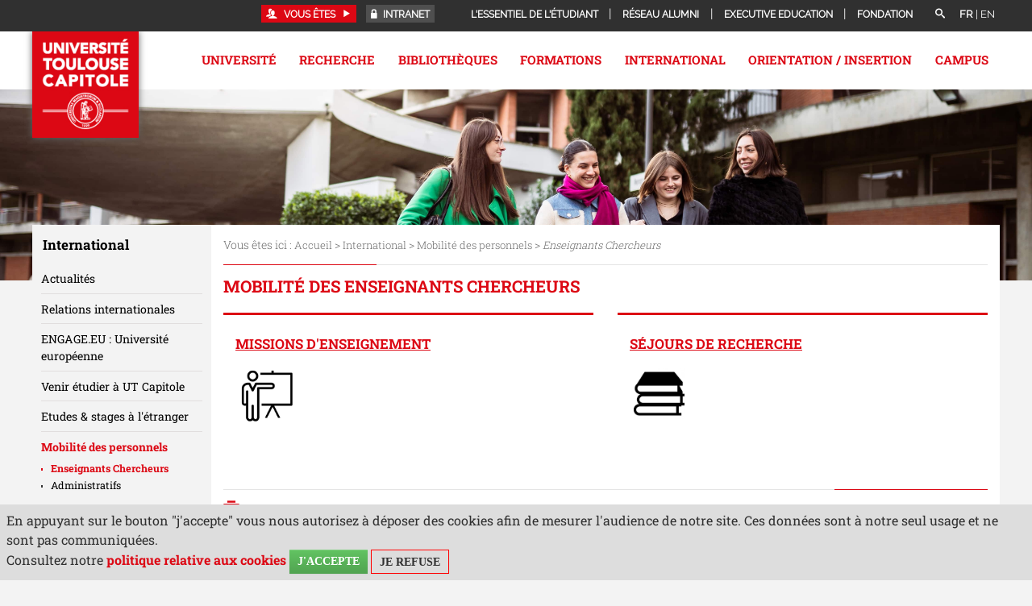

--- FILE ---
content_type: text/html;charset=UTF-8
request_url: https://www.ut-capitole.fr/accueil/international/mobilite-des-personnels/enseignants-chercheurs
body_size: 74922
content:













































































 <!DOCTYPE html>
<!--[if lte IE 7]> <html class="ie7 oldie no-js" xmlns="http://www.w3.org/1999/xhtml" lang="fr" xml:lang="fr"> <![endif]-->
<!--[if IE 8]> <html class="ie8 oldie no-js" xmlns="http://www.w3.org/1999/xhtml" lang="fr" xml:lang="fr"> <![endif]-->
<!--[if gt IE 8]><!--> <html class="no-js" xmlns="http://www.w3.org/1999/xhtml" lang="fr" xml:lang="fr"> <!--<![endif]-->

<head>




















<!-- ========== META BASIQUES ========== -->
<meta http-equiv="content-type" content="text/html; charset=utf-8" />
<meta name="viewport" content="width=device-width, initial-scale=1.0" />
<title>Mobilité des Enseignants chercheurs - Université Toulouse Capitole</title>
<meta name="description" content="Mobilité des Enseignants chercheurs - Université Toulouse Capitole" />


<!-- ========== CANONICAL & HREFLANG ========== -->




	
		<link rel="canonical" href="https://www.ut-capitole.fr/accueil/international/mobilite-des-personnels/enseignants-chercheurs" />
	
	




<!-- ========== FAVICONS ========== -->
<link rel="icon" type="image/png" href="https://www.ut-capitole.fr/jsp_utc2017/images/favicon.png" />
<link rel="shortcut icon" type="image/x-icon" href="https://www.ut-capitole.fr/jsp_utc2017/images/favicon.ico" />

<!-- ========== OPEN GRAPH (Facebook, LinkedIn) ========== -->
<meta property="og:title" content="Mobilité des Enseignants chercheurs" />
<meta property="og:description" content="Mobilité des Enseignants chercheurs - Université Toulouse Capitole" />
<meta property="og:site_name" content="Université Toulouse Capitole" />
<meta property="og:type" content="article" />
<meta property="og:url" content="https://www.ut-capitole.fr/accueil/international/mobilite-des-personnels/enseignants-chercheurs" />
<meta property="og:image" content="https://www.ut-capitole.fr/images/logo.png" />
<meta property="og:locale" content="fr_FR" />


<!-- ========== TWITTER CARD ========== -->
<meta name="twitter:card" content="summary_large_image" />
<meta name="twitter:title" content="Mobilité des Enseignants chercheurs" />
<meta name="twitter:description" content="Mobilité des Enseignants chercheurs - Université Toulouse Capitole" />
<meta name="twitter:image" content="https://www.ut-capitole.fr/images/logo.png" />

<!-- ========== SCHEMA.ORG (JSON-LD) ========== -->

<script type="application/ld+json">
{
  "@context": "https://schema.org",
  "@type": "Article",
  "headline": "Mobilité des Enseignants chercheurs",
  "description": "Mobilité des Enseignants chercheurs - Université Toulouse Capitole",
  "image": "https://www.ut-capitole.fr/images/logo.png",
  "datePublished": "2019-10-01 09:19:52.0",
  "dateModified": "2019-10-01 09:32:41.0",
  "author": {
    "@type": "Organization",
    "name": "Université Toulouse Capitole"
  },
  "publisher": {
    "@type": "Organization",
    "name": "Université Toulouse Capitole",
    "logo": {
      "@type": "ImageObject",
      "url": "https://www.ut-capitole.fr/images/logo.png"
    }
  }
}
</script>


<!-- ========== DUBLIN CORE ========== -->
<link rel="schema.DC" href="http://purl.org/dc/elements/1.1/" />
<meta name="DC.Title" content="Mobilité des Enseignants chercheurs - Université Toulouse Capitole" />
<meta name="DC.Creator" content="Université Toulouse Capitole" />
<meta name="DC.Description" lang="fr-FR" content="Mobilité des Enseignants chercheurs - Université Toulouse Capitole" />
<meta name="DC.Publisher" content="Université Toulouse Capitole" />
<meta name="DC.Date.created" scheme="W3CDTF" content="20191001 09:19:52.0" />
<meta name="DC.Date.modified" scheme="W3CDTF" content="20191001 09:32:41.0" />
<meta name="DC.Language" scheme="RFC3066" content="fr-FR" />
<meta name="DC.Rights" content="Copyright &copy; Université Toulouse Capitole" />


<!-- ========== META COMPLEMENTAIRES ========== -->
<meta name="author" lang="fr_FR" content="Université Toulouse Capitole" />
<meta name="Date-Creation-yyyymmdd" content="20191001 09:19:52.0" />
<meta name="Date-Revision-yyyymmdd" content="20191001 09:32:41.0" />
<meta name="copyright" content="Copyright &copy; Université Toulouse Capitole" />
<meta name="reply-to" content="suiviweb@ut-capitole.fr" />
<meta name="category" content="Internet" />
<meta name="robots" content="index, follow" />
<meta name="distribution" content="global" />
<meta name="identifier-url" content="https://www.ut-capitole.fr/" />
<meta name="resource-type" content="document" />
<meta name="application-name" content="Université Toulouse Capitole" />
<meta name="apple-mobile-web-app-title" content="Université Toulouse Capitole" />
<meta http-equiv="pragma" content="no-cache" />
<meta name="expires" content="-1" />
<meta name="Generator" content="K-Sup (6.07.77)" />
<meta name="Formatter" content="K-Sup (6.07.77)" />

<!-- ========== META ADDITIONNELS DYNAMIQUES ========== -->

<meta name="google-site-verification" content="iHBs2ZaFcDn2Gw6z1bkIYZisbTeF0W8r9-WquV3GQgI" />



<link rel="stylesheet" type="text/css" media="all" href="https://www.ut-capitole.fr/jsp_utc2017/styles/fonts/icones/IcoMoon.css" />
<link rel="stylesheet" type="text/css" media="all" href="https://www.ut-capitole.fr/jsp_utc2017/styles/fonts/icones/IcoMoonUT1.css" />

<link rel="stylesheet" type="text/css" media="all" href="https://www.ut-capitole.fr/jsp_utc2017/styles/fonts.css" />

<link rel="stylesheet" type="text/css" media="all" href="https://www.ut-capitole.fr/jsp_utc2017/styles/extension-galerie.css" />

<!--[if lte IE 7]><!-->
	<link rel="stylesheet" href="https://www.ut-capitole.fr/jsp_utc2017/styles/fonts/icones/ie7/ie7.css">
	<script src="https://www.ut-capitole.fr/jsp_utc2017/styles/fonts/icones/ie7/ie7.js"></script>
<!--<![endif]-->

<!--[if lte IE 8]>
	<link rel="stylesheet" type="text/css" media="all" href="https://www.ut-capitole.fr/jsp_utc2017/styles/all-old-ie.css" />
	<script>'header|footer|main|article|section|audio|video|source'.replace(/\w+/g,function(t){document.createElement(t)})</script>
	<script type="text/javascript" src="https://www.ut-capitole.fr/adminsite/scripts/libs/ie8-shims.js"></script>
<![endif]-->

<!--[if gt IE 8]><!-->
	<link rel="stylesheet" type="text/css" media="all" href="https://www.ut-capitole.fr/jsp_utc2017/styles/screen.css" />
<!--<![endif]-->

<link rel="stylesheet" type="text/css" media="all" href="https://www.ut-capitole.fr/wro/styles/ef86c60dc09c178023f089c0ada1f6fb16706dc7.css"/>

<script type="text/javascript">
	var html = document.getElementsByTagName('html')[0];
	html.className = html.className.replace('no-js', 'js');
	// document.getElementsByTagName("html")[0].className = document.getElementsByTagName("html")[0].className.replace("no-js", "js");	
</script>

<link rel="stylesheet" type="text/css" media="all" href="https://www.ut-capitole.fr/wro/jQueryCSS/9fd492f30acf3639ff98aaba5f3a683fe3057509.css"/>

<style>
.perso1655815158928 #navigation, .perso1655815158928 .premier-pied-page, .perso1655815158928 .cartouche{
	display:none !important;
	
}

.perso1655815158928 .menu{
	display:none !important;
}


.perso1655815158928 #avec_nav_sans_encadres {
  margin-left: 0;
  width: 100%;
}

.perso1655815158928 .header_nav #menu{
	top: 0;
	height: 0;
}

.perso1655815158928 #contenu{
	padding-top:0;
}


</style>

<meta name="viewport" content="width=device-width, initial-scale=1.0" />

<script type="text/javascript" src="https://www.ut-capitole.fr/wro/scripts/da8707c64acb8c087415720693b12ea69b6a2d2a.js"></script>

<script type="text/javascript" src="https://www.ut-capitole.fr/adminsite/scripts/libs/jquery-1.11.0.js"></script>

<script type="text/javascript" src="https://www.ut-capitole.fr/adminsite/fcktoolbox/fckeditor/fckeditor.js"></script>





<style type="text/css" media="screen">

/*  remplacer par variable bandeau (de site) usine à sites */
#bandeau {
    
        background-image : url(https://www.ut-capitole.fr/medias/photo/timo-claeys-ut-capitole-hiver-25_1761664064933-jpg);
    
}


    @media screen and (min-width: 50em) {.ligne_1 > .colonne_1 {
                width : 50%;
            }.ligne_1 > .colonne_2 {
                width : 50%;
            }
    }.ie7 .ligne_1 > .colonne_1,
        .ie8 .ligne_1 > .colonne_1 {
            width : 50%;
        }.ie7 .ligne_1 > .colonne_2,
        .ie8 .ligne_1 > .colonne_2 {
            width : 50%;
        }

</style>
   <link rel="start" title="Accueil" href="https://www.ut-capitole.fr/" />

    
    <link rel="alternate" type="application/rss+xml" title="Fil RSS des dix dernières actualités" href="https://www.ut-capitole.fr/adminsite/webservices/export_rss.jsp?NOMBRE=10&amp;CODE_RUBRIQUE=1315555643369&amp;LANGUE=0" />
	
	<link rel="stylesheet" type="text/css" media="all" href="https://www.ut-capitole.fr/jsp_utc2017/styles/font-raleway.css" />
	<link rel="stylesheet" type="text/css" media="all" href="https://www.ut-capitole.fr/jsp_utc2017/styles/font-roboto-slab.css" />
	
	<link rel="stylesheet" type="text/css" media="all" href="https://www.ut-capitole.fr/jsp_utc2017/styles/lightbox.min.css" />
	<link rel="stylesheet" type="text/css" media="all" href="https://www.ut-capitole.fr/jsp_utc2017/styles/flexslider.css" />

	<link rel="stylesheet" type="text/css" media="screen" href="https://www.ut-capitole.fr/jsp_utc2017/../specific/lib/accordions/accordions.css"/>

	<link rel="stylesheet" type="text/css" media="all" href="https://www.ut-capitole.fr/jsp_utc2017/styles/style_utc2017.css" />
	

	<link rel="stylesheet" type="text/css" media="all" href="https://www.ut-capitole.fr/jsp_utc2017/styles/meanmenu.css" />
	 
	<link rel="stylesheet" type="text/css" media="all" href="https://www.ut-capitole.fr/jsp_utc2017/styles/owl.carousel.css" />
	
	
	<link rel="stylesheet" type="text/css" media="all" href="https://www.ut-capitole.fr/jsp_utc2017/styles/style_utc2017-requetes.css" />
	<link rel="stylesheet" type="text/css" media="all" href="https://www.ut-capitole.fr/jsp_utc2017/styles/style_utc2017-menu-responsive.css" />
	
	<link rel="stylesheet" type="text/css" media="all" href="https://www.ut-capitole.fr/jsp_utc2017/styles/animate.css" />

	<link rel="stylesheet" type="text/css" media="print" href="https://www.ut-capitole.fr/jsp_utc2017/styles/impression.css" />




</head>



<body id="body" class="fiche pagelibre notaccueil rubrique perso1530104157220">

<header class="header_nav">

	<div class="cartouche">
		<div>
			








<span class=""></span>

			






			
			






<div id="versions" class="plier-deplier">
		<span class="versions__item versions_fr versions_actif"  lang="fr">fr</span>
		<span class="versions__item versions_en"  lang="en">| <a href="https://www.ut-capitole.fr/home" hreflang="en">
                        en
                      </a></span>
	</div><!-- #versions -->
	
			
			








<div id="recherche-simple" role="search" class="plier-deplier">
    <button class="plier-deplier__bouton" aria-expanded="false">
        <span aria-hidden="true" class="icon icon-search"></span>
        <span class="plier-deplier__bouton__libelle"></span>
    </button>
    <div class="plier-deplier__contenu plier-deplier__contenu--clos" itemscope itemtype="http://schema.org/WebSite">
        <meta itemprop="url" content="https://www.ut-capitole.fr/"/>
        











<form action="/search" method="get" itemprop="potentialAction" itemscope itemtype="http://schema.org/SearchAction" class="search-form search-form--default">
    <meta itemprop="target" content="/search?beanKey=&l=0&q={q}"/>
    <input type="hidden" name="beanKey" value="" />
    
        <input type="hidden" name="site" value="1315555643369" />
    
    <input type="hidden" name="l" value="0"/>
    <input type="hidden" name="RH" value="1530104157220"/>
    
    <input itemprop="query-input" name="q" type="text" id="default-MOTS_CLEFS" value="" placeholder="Mot-clé" aria-label="Recherche par mots-clés"/>
    <input type="submit" value="Rechercher" aria-label="Rechercher" />
</form>
    </div><!-- .plier-deplier__contenu -->
</div><!-- #recherche-simple .plier-deplier -->

			
			








<div id="menu-cartouche" class="plier-deplier">
	<button aria-label="acces direct" id="menu-cartouche-bouton" class="plier-deplier__bouton" aria-expanded="false">
		<span class="icon icon-plus"></span>
		<span class="icon-libelle">Menu</span>
	</button>
	<ul class="liste-menu">
		
		<li>
			<a href="https://www.ut-capitole.fr/accueil/lessentiel-de-letudiant" class="type_rubrique_0004">L'essentiel de l'étudiant</a>
		</li>
		
		<li>
			<a href="https://www.ut-capitole.fr/accueil/reseau-alumni" class="type_rubrique_0004">Réseau Alumni</a>
		</li>
		
		<li>
			<a href="https://www.ut-capitole.fr/accueil/executive-education" class="type_rubrique_0004">Executive Education</a>
		</li>
		
		<li>
			<a href="https://www.ut-capitole.fr/accueil/fondation" class="type_rubrique_0004">Fondation</a>
		</li>
		
	</ul>
</div><!-- #menu-cartouche -->

			
			





	<div id="acces-directs" class="plier-deplier">

			
				<button aria-label="acces direct" class="plier-deplier__bouton" aria-expanded="false">
					<span class="icon icon-lock"></span>
				<a href="https://www.ut-capitole.fr/accueil/haut-de-page-liens-services/intranet" class="type_rubrique_0004">Intranet</a>
				</button>
			

	</div><!-- #acces-directs .plier-deplier -->
	
			
			







	<div id="acces-directs-profil" class="plier-deplier">
		
		<button aria-label="acces profil" class="plier-deplier__bouton" aria-expanded="false" tabindex="88">
			<span class="icon icon-users"></span>
			<span class="icon_libelle">Vous êtes</span>
			<span class="icon icon-play3"></span>
		</button>
		
		<div class="plier-deplier__contenu plier-deplier__contenu--clos">
			<ul>
			
				<li>
				<a href="https://www.ut-capitole.fr/accueil/diplome" class="type_rubrique_0001">Diplômé</a>
				</li>
			
				<li>
				<a href="https://www.ut-capitole.fr/accueil/futur-etudiant" class="type_rubrique_0001">Futur étudiant</a>
				</li>
			
				<li>
				<a href="https://www.ut-capitole.fr/accueil/doctorants" class="type_rubrique_0001">Doctorants</a>
				</li>
			
				<li>
				<a href="https://www.ut-capitole.fr/accueil/futur-enseignant-chercheur" class="type_rubrique_0001">Futur Enseignant-Chercheur</a>
				</li>
			
				<li>
				<a href="https://www.ut-capitole.fr/accueil/entreprise-partenaire" class="type_rubrique_0001">Entreprise, Partenaire</a>
				</li>
			
				<li>
				<a href="https://www.ut-capitole.fr/accueil/journaliste" class="type_rubrique_0001">Journaliste</a>
				</li>
			
			</ul>
		</div><!-- .plier-deplier__contenu -->
	</div><!-- #acces-directs .plier-deplier -->
	
						
			
		</div><!-- / -->
	</div><!-- .cartouche -->
	<div id="menu">
				<div>
			<a href="https://www.ut-capitole.fr/" class="banniere__logo" title="Retour à la page d'accueil">
					<img id="logo-site" class="lazyload" data-src="/jsp_utc2017/styles/img/logo-fr.jpg" alt="logo" title="Retour à la page d'accueil" />
				</a>
					
			
			<div class="menu" aria-expanded="false" >
				<nav role='navigation'>
				


<ul id="menu_principal"><!----><li class="submenu"><a href="https://www.ut-capitole.fr/accueil/universite" class="type_rubrique_0001" aria-expanded="false">Université</a><ul class="shadow-bottom DeuxNiv"><!----><li><a href="https://www.ut-capitole.fr/accueil/universite/presentation" class="type_rubrique_0001">Présentation</a><ul class="TroisNiv"><li><a href="https://www.ut-capitole.fr/accueil/universite/presentation/chiffres-cles" class="type_rubrique_0001">Chiffres clés</a></li><li><a href="https://www.ut-capitole.fr/accueil/universite/presentation/histoire-1" class="type_rubrique_0001">Histoire</a></li><li><a href="https://www.ut-capitole.fr/accueil/universite/presentation/excellence" class="type_rubrique_0001">Excellence</a></li><li><a href="https://www.ut-capitole.fr/accueil/universite/presentation/fondations" class="type_rubrique_0001">Fondations</a></li><li><a href="https://www.ut-capitole.fr/accueil/universite/presentation/vers-la-labellisation-hrs4r" class="type_rubrique_0001">Vers la labellisation HRS4R</a></li><li><a href="https://www.ut-capitole.fr/accueil/universite/presentation/demarche-qualite" class="type_rubrique_0001">Démarche Qualité</a></li><li><a href="https://www.ut-capitole.fr/accueil/universite/presentation/developpement-durable" class="type_rubrique_0001">Développement Durable</a></li><li><a href="https://www.ut-capitole.fr/accueil/universite/presentation/rapport-social-unique" class="type_rubrique_0001">Rapport social unique</a></li></ul></li><!----><li><a href="https://www.ut-capitole.fr/accueil/universite/membres" class="type_rubrique_0001">Membres</a><ul class="TroisNiv"><li><a href="https://www.ut-capitole.fr/accueil/universite/membres/composantes" class="type_rubrique_0001">Composantes</a></li><li><a href="https://www.ut-capitole.fr/accueil/universite/membres/etablissements-composantes" class="type_rubrique_0001">Établissements-composantes</a></li></ul></li><!----><li><a href="https://www.ut-capitole.fr/accueil/universite/organisation" class="type_rubrique_0001">Gouvernance</a><ul class="TroisNiv"><li><a href="https://www.ut-capitole.fr/accueil/universite/organisation/presidence" class="type_rubrique_0001">Présidence</a></li><li><a href="https://www.ut-capitole.fr/accueil/universite/organisation/conseils" class="type_rubrique_0001">Instances de l'université</a></li><li><a href="https://www.ut-capitole.fr/accueil/universite/organisation/personnes-ressources" class="type_rubrique_0001">Personnes Ressources</a></li></ul></li><!----><li><a href="https://www.ut-capitole.fr/accueil/universite/structures" class="type_rubrique_0001">Structures</a></li><!----><li><a href="https://www.ut-capitole.fr/accueil/universite/engagements" class="type_rubrique_0001">Engagements</a></li><!----><li><a href="https://www.ut-capitole.fr/accueil/universite/ut-capitole-recrute" class="type_rubrique_0001">Travailler ensemble</a></li><!----><li><a href="https://www.ut-capitole.fr/accueil/universite/marches-publics" class="type_rubrique_0001">Marchés publics</a></li><!----><li><a href="https://www.ut-capitole.fr/accueil/universite/partenariats" class="type_rubrique_0001">Partenariats</a><ul class="TroisNiv"><li><a href="https://www.ut-capitole.fr/accueil/universite/partenariats/deposer-des-offres" class="type_rubrique_0001">Déposer des offres</a></li><li><a href="https://www.ut-capitole.fr/accueil/universite/partenariats/verser-la-taxe-dapprentissage" class="type_rubrique_0001">Verser la taxe d’apprentissage</a></li><li><a href="https://www.ut-capitole.fr/accueil/universite/partenariats/authentifier-un-diplome" class="type_rubrique_0001">Authentifier un diplôme</a></li></ul></li><!----><li><a href="https://www.ut-capitole.fr/accueil/universite/espace-media" class="type_rubrique_0001">Espace Média</a><ul class="TroisNiv"><li><a href="https://www.ut-capitole.fr/accueil/universite/espace-media/actualites" class="type_rubrique_0001">Actualités</a></li><li><a href="https://www.ut-capitole.fr/accueil/universite/espace-media/relations-presse" class="type_rubrique_0001">Relations presse</a></li><li><a href="https://www.ut-capitole.fr/accueil/universite/espace-media/logos" class="type_rubrique_0001">Logo d'UT Capitole</a></li><li><a href="https://www.ut-capitole.fr/accueil/universite/espace-media/les-reseaux-sociaux" class="type_rubrique_0001">Les réseaux sociaux</a></li></ul></li><!----></ul></li><!----><li class="submenu"><a href="https://www.ut-capitole.fr/accueil/recherche" class="type_rubrique_0001" aria-expanded="false">Recherche</a><ul class="shadow-bottom DeuxNiv"><!----><li><a href="https://www.ut-capitole.fr/accueil/recherche/tout-lagenda" class="type_rubrique_0001">Tout l'agenda</a></li><!----><li><a href="https://www.ut-capitole.fr/accueil/recherche/portraits" class="type_rubrique_0001">Portraits</a></li><!----><li><a href="https://www.ut-capitole.fr/accueil/recherche/equipes-et-structures" class="type_rubrique_0001">Équipes et Structures</a><ul class="TroisNiv"><li><a href="https://www.ut-capitole.fr/accueil/recherche/equipes-et-structures/colloques-conferences-seminaires" class="type_rubrique_0001">Colloques, Conférences, Séminaires</a></li></ul></li><!----><li><a href="https://www.ut-capitole.fr/accueil/recherche/ecoles-doctorales" class="type_rubrique_0001">Écoles Doctorales</a><ul class="TroisNiv"><li><a href="https://www.ut-capitole.fr/accueil/recherche/ecoles-doctorales/faire-une-these-a-ut-capitole" class="type_rubrique_0001">Faire une thèse à UT Capitole</a></li><li><a href="https://www.ut-capitole.fr/accueil/recherche/ecoles-doctorales/la-cotutelle-de-these" class="type_rubrique_0001">La cotutelle de thèse</a></li><li><a href="https://www.ut-capitole.fr/accueil/recherche/ecoles-doctorales/label-doctorat-europeen" class="type_rubrique_0001">Label doctorat européen</a></li><li><a href="https://www.ut-capitole.fr/accueil/recherche/ecoles-doctorales/habilitation-a-diriger-des-recherches" class="type_rubrique_0001">Habilitation à diriger des Recherches</a></li></ul></li><!----><li><a href="https://www.ut-capitole.fr/accueil/recherche/publications-de-luniversite" class="type_rubrique_0001">Publications de l’Université</a><ul class="TroisNiv"><li><a href="https://www.ut-capitole.fr/accueil/recherche/publications-de-luniversite/toulouse-capitole-publications" class="type_rubrique_0001">Toulouse Capitole Publications</a></li><li><a href="https://www.ut-capitole.fr/accueil/recherche/publications-de-luniversite/orjuris" class="type_rubrique_0001">Orjuris</a></li><li><a href="https://www.ut-capitole.fr/accueil/recherche/publications-de-luniversite/presses-de-luniversite" class="type_rubrique_0001">Presses de l'Université</a></li></ul></li><!----><li><a href="https://www.ut-capitole.fr/accueil/recherche/prix-et-distinctions" class="type_rubrique_0001">Prix et distinctions</a><ul class="TroisNiv"><li><a href="https://www.ut-capitole.fr/accueil/recherche/prix-et-distinctions/carriere" class="type_rubrique_0001">Carrière</a></li><li><a href="https://www.ut-capitole.fr/accueil/recherche/prix-et-distinctions/travaux-de-recherche" class="type_rubrique_0001">Travaux de recherche</a></li><li><a href="https://www.ut-capitole.fr/accueil/recherche/prix-et-distinctions/financements-de-la-recherche" class="type_rubrique_0001">Financements de la recherche</a></li></ul></li><!----></ul></li><!----><li class="submenu"><a href="https://www.ut-capitole.fr/accueil/bibliotheques" class="type_rubrique_0001" aria-expanded="false">Bibliothèques</a><ul class="shadow-bottom DeuxNiv"><!----><li><a href="https://www.ut-capitole.fr/accueil/bibliotheques/presentation" class="type_rubrique_0001">Présentation</a></li><!----><li><a href="https://www.ut-capitole.fr/accueil/bibliotheques/informations-pratiques" class="type_rubrique_0001">Informations pratiques</a><ul class="TroisNiv"><li><a href="https://www.ut-capitole.fr/accueil/bibliotheques/informations-pratiques/affluence-dans-les-bibliotheques" class="type_rubrique_0001">Affluence dans les bibliothèques</a></li><li><a href="https://www.ut-capitole.fr/accueil/bibliotheques/informations-pratiques/accueil-et-informations" class="type_rubrique_0001">Accueil et informations</a></li><li><a href="https://www.ut-capitole.fr/accueil/bibliotheques/informations-pratiques/acces-horaires" class="type_rubrique_0001">Accès/horaires</a></li><li><a href="https://www.ut-capitole.fr/accueil/bibliotheques/informations-pratiques/espaces" class="type_rubrique_0001">Espaces - Salles de travail</a></li><li><a href="https://www.ut-capitole.fr/accueil/bibliotheques/informations-pratiques/equipements" class="type_rubrique_0001">Équipements</a></li><li><a href="https://www.ut-capitole.fr/accueil/bibliotheques/informations-pratiques/applications-reseaux-et-connexions" class="type_rubrique_0001">Applications réseaux et connexions</a></li><li><a href="https://www.ut-capitole.fr/accueil/bibliotheques/informations-pratiques/photocopies-et-impressions" class="type_rubrique_0001">Photocopies et impressions</a></li></ul></li><!----><li><a href="https://www.ut-capitole.fr/accueil/bibliotheques/services" class="type_rubrique_0001">Services</a><ul class="TroisNiv"><li><a href="https://www.ut-capitole.fr/accueil/bibliotheques/services/sinscrire-et-emprunter" class="type_rubrique_0001">S'inscrire et emprunter</a></li><li><a href="https://www.ut-capitole.fr/accueil/bibliotheques/services/pret-entre-bibliotheques" class="type_rubrique_0001">Prêt entre bibliothèques</a></li><li><a href="https://www.ut-capitole.fr/accueil/bibliotheques/services/consulter-des-livres-anciens" class="type_rubrique_0001">Consulter des livres anciens</a></li><li><a href="https://www.ut-capitole.fr/accueil/bibliotheques/services/suggerer-un-achat" class="type_rubrique_0001">Suggérer un achat</a></li><li><a href="https://www.ut-capitole.fr/accueil/bibliotheques/services/applications-sur-tablettes" class="type_rubrique_0001">Applications sur tablettes</a></li><li><a href="https://www.ut-capitole.fr/accueil/bibliotheques/services/se-former-en-langues" class="type_rubrique_0001">Se former en langues</a></li><li><a href="https://www.ut-capitole.fr/accueil/bibliotheques/services/obtenir-un-quitus" class="type_rubrique_0001">Obtenir un quitus</a></li></ul></li><!----><li><a href="https://www.ut-capitole.fr/accueil/bibliotheques/accompagnement-et-formations" class="type_rubrique_0001">Accompagnement et formations</a><ul class="TroisNiv"><li><a href="https://www.ut-capitole.fr/accueil/bibliotheques/accompagnement-et-formations/etudiants-en-licence" class="type_rubrique_0001">Étudiants en Licence</a></li><li><a href="https://www.ut-capitole.fr/accueil/bibliotheques/accompagnement-et-formations/etudiants-en-master" class="type_rubrique_0001">Étudiants en Master</a></li><li><a href="https://www.ut-capitole.fr/accueil/bibliotheques/accompagnement-et-formations/doctorants" class="type_rubrique_0001">Doctorants</a></li><li><a href="https://www.ut-capitole.fr/accueil/bibliotheques/accompagnement-et-formations/enseignants-chercheurs" class="type_rubrique_0001">Enseignants-chercheurs</a></li><li><a href="https://www.ut-capitole.fr/accueil/bibliotheques/accompagnement-et-formations/etudiants-en-situation-de-handicap" class="type_rubrique_0001">Étudiants en situation de handicap</a></li></ul></li><!----><li><a href="https://www.ut-capitole.fr/accueil/bibliotheques/documentation" class="type_rubrique_0001">Documentation</a><ul class="TroisNiv"><li><a href="https://www.ut-capitole.fr/accueil/bibliotheques/documentation/aes" class="type_rubrique_0001">AES</a></li><li><a href="https://www.ut-capitole.fr/accueil/bibliotheques/documentation/droit" class="type_rubrique_0001">Droit</a></li><li><a href="https://www.ut-capitole.fr/accueil/bibliotheques/documentation/economie" class="type_rubrique_0001">Economie</a></li><li><a href="https://www.ut-capitole.fr/accueil/bibliotheques/documentation/gestion" class="type_rubrique_0001">Gestion</a></li><li><a href="https://www.ut-capitole.fr/accueil/bibliotheques/documentation/info-com" class="type_rubrique_0001">Info-Com</a></li><li><a href="https://www.ut-capitole.fr/accueil/bibliotheques/documentation/langues" class="type_rubrique_0001">Langues</a></li><li><a href="https://www.ut-capitole.fr/accueil/bibliotheques/documentation/maths-informatique" class="type_rubrique_0001">Maths-Informatique</a></li><li><a href="https://www.ut-capitole.fr/accueil/bibliotheques/documentation/science-politique" class="type_rubrique_0001">Science politique</a></li><li><a href="https://www.ut-capitole.fr/accueil/bibliotheques/documentation/presse" class="type_rubrique_0001">Presse</a></li><li><a href="https://www.ut-capitole.fr/accueil/bibliotheques/documentation/centre-de-documentation-europeenne" class="type_rubrique_0001">Centre de documentation européenne</a></li><li><a href="https://www.ut-capitole.fr/accueil/bibliotheques/documentation/centre-de-ressources-en-langues" class="type_rubrique_0001">Centre de ressources en langues</a></li></ul></li><!----><li><a href="https://www.ut-capitole.fr/accueil/bibliotheques/publications" class="type_rubrique_0001">Publications</a></li><!----><li><a href="https://www.ut-capitole.fr/accueil/bibliotheques/vie-culturelle" class="type_rubrique_0001">Vie culturelle</a></li><!----></ul></li><!----><li class="submenu"><a href="https://www.ut-capitole.fr/accueil/formations" class="type_rubrique_0001" aria-expanded="false">Formations</a><ul class="shadow-bottom DeuxNiv"><!----><li><a href="https://www.ut-capitole.fr/accueil/formations/nos-disciplines" class="type_rubrique_0001">Nos disciplines</a><ul class="TroisNiv"><li><a href="https://www.ut-capitole.fr/accueil/formations/nos-disciplines/droit" class="type_rubrique_0001">Droit</a></li><li><a href="https://www.ut-capitole.fr/accueil/formations/nos-disciplines/economie" class="type_rubrique_0001">Economie</a></li><li><a href="https://www.ut-capitole.fr/accueil/formations/nos-disciplines/gestion" class="type_rubrique_0001">Gestion</a></li><li><a href="https://www.ut-capitole.fr/accueil/formations/nos-disciplines/administration-economique-et-sociale" class="type_rubrique_0001">Administration Economique et Sociale</a></li><li><a href="https://www.ut-capitole.fr/accueil/formations/nos-disciplines/informatique" class="type_rubrique_0001">Informatique</a></li><li><a href="https://www.ut-capitole.fr/accueil/formations/nos-disciplines/information-et-communication" class="type_rubrique_0001">Information et Communication</a></li><li><a href="https://www.ut-capitole.fr/accueil/formations/nos-disciplines/science-politique" class="type_rubrique_0001">Science Politique</a></li><li><a href="https://www.ut-capitole.fr/accueil/formations/nos-disciplines/mathematiques-et-applications" class="type_rubrique_0001">Mathématiques et applications</a></li><li><a href="https://www.ut-capitole.fr/accueil/formations/nos-disciplines/langues" class="type_rubrique_0001">Langues</a></li></ul></li><!----><li><a href="https://www.ut-capitole.fr/accueil/formations/nos-diplomes" class="type_rubrique_0100">Nos diplômes</a><ul class="TroisNiv"><li><a href="https://www.ut-capitole.fr/accueil/formations/nos-diplomes/licences" class="type_rubrique_0001">Licences</a></li><li><a href="https://www.ut-capitole.fr/accueil/formations/nos-diplomes/licences-professionnelles" class="type_rubrique_0001">Licences professionnelles</a></li><li><a href="https://www.ut-capitole.fr/accueil/formations/nos-diplomes/masters" class="type_rubrique_0001">Masters</a></li><li><a href="https://www.ut-capitole.fr/accueil/formations/nos-diplomes/doctorats" class="type_rubrique_0001">Doctorats</a></li><li><a href="https://www.ut-capitole.fr/accueil/formations/nos-diplomes/diplomes-duniversite" class="type_rubrique_0001">Diplômes d'Université</a></li><li><a href="https://www.ut-capitole.fr/accueil/formations/nos-diplomes/capacite-en-droit" class="type_rubrique_0001">Capacité en Droit</a></li><li><a href="https://www.ut-capitole.fr/accueil/formations/nos-diplomes/certifications-et-preparations" class="type_rubrique_0001">Certifications et Préparations</a></li><li><a href="https://www.ut-capitole.fr/accueil/formations/nos-diplomes/but" class="type_rubrique_0001">BUT</a></li><li><a href="https://www.ut-capitole.fr/accueil/formations/nos-diplomes/doubles-diplomes-internationaux" class="type_rubrique_0001">Doubles diplômes internationaux</a></li></ul></li><!----><li><a href="https://www.ut-capitole.fr/accueil/formations/se-former-autrement" class="type_rubrique_0001">Se former autrement</a><ul class="TroisNiv"><li><a href="https://www.ut-capitole.fr/accueil/formations/se-former-autrement/formation-ouverte-et-a-distance" class="type_rubrique_0001">Formation ouverte et à distance</a></li><li><a href="https://www.ut-capitole.fr/accueil/formations/se-former-autrement/formation-continue" class="type_rubrique_0001">Formation continue</a></li><li><a href="https://www.ut-capitole.fr/accueil/formations/se-former-autrement/formation-en-alternance" class="type_rubrique_0001">Formation en alternance</a></li><li><a href="https://www.ut-capitole.fr/accueil/formations/se-former-autrement/universite-culture-et-partage-3eme-age" class="type_rubrique_0001">Université Culture et Partage 3ème Âge</a></li><li><a href="https://www.ut-capitole.fr/accueil/formations/se-former-autrement/mooc" class="type_rubrique_0001">Mooc</a></li></ul></li><!----><li><a href="https://www.ut-capitole.fr/accueil/formations/candidater-et-sinscrire" class="type_rubrique_0001">Candidater et s'inscrire</a><ul class="TroisNiv"><li><a href="https://www.ut-capitole.fr/accueil/formations/candidater-et-sinscrire/admissions" class="type_rubrique_0001">Admissions</a></li><li><a href="https://www.ut-capitole.fr/accueil/formations/candidater-et-sinscrire/premiere-inscription" class="type_rubrique_0001">Première inscription</a></li><li><a href="https://www.ut-capitole.fr/accueil/formations/candidater-et-sinscrire/reinscription" class="type_rubrique_0001">Réinscription</a></li><li><a href="https://www.ut-capitole.fr/accueil/formations/candidater-et-sinscrire/cpge" class="type_rubrique_0001">Classe préparatoire aux grandes écoles (CPGE)</a></li><li><a href="https://www.ut-capitole.fr/accueil/formations/candidater-et-sinscrire/titulaire-dun-diplome-etranger" class="type_rubrique_0001">Etudiants internationaux</a></li><li><a href="https://www.ut-capitole.fr/accueil/formations/candidater-et-sinscrire/sinscrire-en-doctorat" class="type_rubrique_0001">S'inscrire en doctorat</a></li></ul></li><!----><li><a href="https://www.ut-capitole.fr/accueil/formations/gerer-sa-scolarite" class="type_rubrique_0001">Gérer sa scolarité</a><ul class="TroisNiv"><li><a href="https://www.ut-capitole.fr/accueil/formations/gerer-sa-scolarite/retirer-ses-diplomes" class="type_rubrique_0001">Retirer ses diplômes</a></li><li><a href="https://www.ut-capitole.fr/accueil/formations/gerer-sa-scolarite/commissions-dadmission" class="type_rubrique_0001">Commissions d'admission</a></li></ul></li><!----></ul></li><!----><li class="submenu menu_principal-actif"><a href="https://www.ut-capitole.fr/accueil/international" class="type_rubrique_0001" aria-expanded="false">International</a><ul class="shadow-bottom DeuxNiv"><!----><li><a href="https://www.ut-capitole.fr/accueil/international/actualites" class="type_rubrique_0001">Actualités</a></li><!----><li><a href="https://www.ut-capitole.fr/accueil/international/relations-internationales" class="type_rubrique_0001">Relations internationales</a><ul class="TroisNiv"><li><a href="https://www.ut-capitole.fr/accueil/international/relations-internationales/partenaires" class="type_rubrique_0001">Partenaires</a></li><li><a href="https://www.ut-capitole.fr/accueil/international/relations-internationales/recherche-a-linternational" class="type_rubrique_0001">Recherche à l'international</a></li><li><a href="https://www.ut-capitole.fr/accueil/international/relations-internationales/reseaux" class="type_rubrique_0001">Réseaux</a></li><li><a href="https://www.ut-capitole.fr/accueil/international/relations-internationales/projets" class="type_rubrique_0001">Projets</a></li></ul></li><!----><li><a href="https://www.ut-capitole.fr/accueil/international/engage-eu-universite-europeenne" class="type_rubrique_0001">ENGAGE.EU : Université européenne</a><ul class="TroisNiv"><li><a href="https://www.ut-capitole.fr/accueil/international/engage-eu-universite-europeenne/formation" class="type_rubrique_0001">Formation</a></li><li><a href="https://www.ut-capitole.fr/accueil/international/engage-eu-universite-europeenne/recherche" class="type_rubrique_0001">Recherche</a></li><li><a href="https://www.ut-capitole.fr/accueil/international/engage-eu-universite-europeenne/engagement-dans-la-societe" class="type_rubrique_0001">Engagement dans la société</a></li></ul></li><!----><li><a href="https://www.ut-capitole.fr/accueil/international/venir-etudier-a-ut-capitole" class="type_rubrique_0001">Venir étudier à UT Capitole</a><ul class="TroisNiv"><li><a href="https://www.ut-capitole.fr/accueil/international/venir-etudier-a-ut-capitole/programmes-dechange" class="type_rubrique_0001">Programmes d'échange</a></li><li><a href="https://www.ut-capitole.fr/accueil/international/venir-etudier-a-ut-capitole/hors-programmes-dechange" class="type_rubrique_0001">Hors programmes d'échange</a></li><li><a href="https://www.ut-capitole.fr/accueil/international/venir-etudier-a-ut-capitole/actions-specifiques-daccueil" class="type_rubrique_0001">Actions spécifiques d'accueil</a></li></ul></li><!----><li><a href="https://www.ut-capitole.fr/accueil/international/etudes-stages-a-letranger" class="type_rubrique_0001">Etudes & stages à l'étranger</a><ul class="TroisNiv"><li><a href="https://www.ut-capitole.fr/accueil/international/etudes-stages-a-letranger/l3-m1" class="type_rubrique_0001">L3/M1</a></li><li><a href="https://www.ut-capitole.fr/accueil/international/etudes-stages-a-letranger/m2" class="type_rubrique_0001">M2</a></li><li><a href="https://www.ut-capitole.fr/accueil/international/etudes-stages-a-letranger/doctorat" class="type_rubrique_0001">Doctorat</a></li></ul></li><!----><li><a href="https://www.ut-capitole.fr/accueil/international/mobilite-des-personnels" class="type_rubrique_0001">Mobilité des personnels</a><ul class="TroisNiv"><li><a href="https://www.ut-capitole.fr/accueil/international/mobilite-des-personnels/enseignants-chercheurs" class="type_rubrique_0001">Enseignants Chercheurs</a></li><li><a href="https://www.ut-capitole.fr/accueil/international/mobilite-des-personnels/administratifs" class="type_rubrique_0001">Administratifs</a></li></ul></li><!----><li><a href="https://www.ut-capitole.fr/accueil/international/international-voices" class="type_rubrique_0001">International Voices</a></li><!----><li><a href="https://www.ut-capitole.fr/accueil/international/internationalisation-at-home" class="type_rubrique_0001">Internationalisation à domicile</a><ul class="TroisNiv"><li><a href="https://www.ut-capitole.fr/accueil/international/internationalisation-at-home/ecoles-dete" class="type_rubrique_0001">Ecoles d'été</a></li><li><a href="https://www.ut-capitole.fr/accueil/international/internationalisation-at-home/capitole-buddy-programme" class="type_rubrique_0001">Capitole Buddy Programme</a></li><li><a href="https://www.ut-capitole.fr/accueil/international/internationalisation-at-home/coil" class="type_rubrique_0001">L'approche COIL</a></li><li><a href="https://www.ut-capitole.fr/accueil/international/internationalisation-at-home/bip" class="type_rubrique_0001">Dispositif BIP</a></li></ul></li><!----></ul></li><!----><li class="submenu"><a href="https://www.ut-capitole.fr/accueil/orientation-insertion" class="type_rubrique_0001" aria-expanded="false">Orientation / Insertion</a><ul class="shadow-bottom DeuxNiv"><!----><li><a href="https://www.ut-capitole.fr/accueil/orientation-insertion/accueil-accompagnement-ressources" class="type_rubrique_0001">Accueil - Ressources</a><ul class="TroisNiv"><li><a href="https://www.ut-capitole.fr/accueil/orientation-insertion/accueil-accompagnement-ressources/nous-rencontrer" class="type_rubrique_0001">Nous rencontrer</a></li><li><a href="https://www.ut-capitole.fr/accueil/orientation-insertion/accueil-accompagnement-ressources/espace-documentaire" class="type_rubrique_0001">Espace documentaire</a></li></ul></li><!----><li><a href="https://www.ut-capitole.fr/accueil/orientation-insertion/ateliers-conferences-forums" class="type_rubrique_0001">Ateliers - Conférences - Forums</a><ul class="TroisNiv"><li><a href="https://www.ut-capitole.fr/accueil/orientation-insertion/ateliers-conferences-forums/conferences" class="type_rubrique_0001">Ateliers & Conférences</a></li><li><a href="https://www.ut-capitole.fr/accueil/orientation-insertion/ateliers-conferences-forums/forums" class="type_rubrique_0001">Forums</a></li><li><a href="https://www.ut-capitole.fr/accueil/orientation-insertion/ateliers-conferences-forums/module-vie-professionnelle" class="type_rubrique_0001">Module Vie Pro (bonification)</a></li></ul></li><!----><li><a href="https://www.ut-capitole.fr/accueil/orientation-insertion/construire-son-orientation" class="type_rubrique_0001">Entrée à l'Université</a><ul class="TroisNiv"><li><a href="https://www.ut-capitole.fr/accueil/orientation-insertion/construire-son-orientation/devenir-etudiant" class="type_rubrique_0001">Devenir étudiant</a></li><li><a href="https://www.ut-capitole.fr/accueil/orientation-insertion/construire-son-orientation/choisir-sa-licence-but" class="type_rubrique_0001">Choisir sa licence / BUT</a></li><li><a href="https://www.ut-capitole.fr/accueil/orientation-insertion/construire-son-orientation/participer-aux-forums-salons" class="type_rubrique_0001">Participer aux Forums / Salons</a></li><li><a href="https://www.ut-capitole.fr/accueil/orientation-insertion/construire-son-orientation/rencontrer-un-etudiant-ambassadeur" class="type_rubrique_0001">Rencontrer un étudiant ambassadeur</a></li><li><a href="https://www.ut-capitole.fr/accueil/orientation-insertion/construire-son-orientation/reussir-ses-etudes" class="type_rubrique_0001">Réussir ses études</a></li></ul></li><!----><li><a href="https://www.ut-capitole.fr/accueil/orientation-insertion/poursuite-detudes-reorientation" class="type_rubrique_0001">Poursuite d'études Réorientation</a><ul class="TroisNiv"><li><a href="https://www.ut-capitole.fr/accueil/orientation-insertion/poursuite-detudes-reorientation/se-reorienter" class="type_rubrique_0001">Se réorienter</a></li><li><a href="https://www.ut-capitole.fr/accueil/orientation-insertion/poursuite-detudes-reorientation/passerelles-pass-cpge" class="type_rubrique_0001">Passerelles PASS / CPGE</a></li><li><a href="https://www.ut-capitole.fr/accueil/orientation-insertion/poursuite-detudes-reorientation/choisir-son-master" class="type_rubrique_0001">Choisir son Master</a></li><li><a href="https://www.ut-capitole.fr/accueil/orientation-insertion/poursuite-detudes-reorientation/choisir-son-alternance" class="type_rubrique_0001">Choisir l’alternance</a></li></ul></li><!----><li><a href="https://www.ut-capitole.fr/accueil/orientation-insertion/reprendre-une-formation" class="type_rubrique_0001">Reprise d'études</a><ul class="TroisNiv"><li><a href="https://www.ut-capitole.fr/accueil/orientation-insertion/reprendre-une-formation/qui-suis-je" class="type_rubrique_0001">Qui suis-je ?</a></li><li><a href="https://www.ut-capitole.fr/accueil/orientation-insertion/reprendre-une-formation/quel-choix" class="type_rubrique_0001">Quel choix ?</a></li><li><a href="https://www.ut-capitole.fr/accueil/orientation-insertion/reprendre-une-formation/quel-financement" class="type_rubrique_0001">Quel financement ?</a></li></ul></li><!----><li><a href="https://www.ut-capitole.fr/accueil/orientation-insertion/stages-entrepreneuriat-cesure" class="type_rubrique_0001">Stages - Entrepreneuriat - Césure</a><ul class="TroisNiv"><li><a href="https://www.ut-capitole.fr/accueil/orientation-insertion/stages-entrepreneuriat-cesure/stages" class="type_rubrique_0001">Décrocher un stage</a></li><li><a href="https://www.ut-capitole.fr/accueil/orientation-insertion/stages-entrepreneuriat-cesure/convention-de-stage" class="type_rubrique_0001">Convention de stage</a></li><li><a href="https://www.ut-capitole.fr/accueil/orientation-insertion/stages-entrepreneuriat-cesure/cesure" class="type_rubrique_0001">Césure</a></li><li><a href="https://www.ut-capitole.fr/accueil/orientation-insertion/stages-entrepreneuriat-cesure/creation-dentreprise" class="type_rubrique_0001">Entrepreneuriat</a></li></ul></li><!----><li><a href="https://www.ut-capitole.fr/accueil/orientation-insertion/carrieres-a-linternational" class="type_rubrique_0001">Carrières à l'international</a><ul class="TroisNiv"><li><a href="https://www.ut-capitole.fr/accueil/orientation-insertion/carrieres-a-linternational/stages-et-emplois" class="type_rubrique_0001">Stages et emplois</a></li><li><a href="https://www.ut-capitole.fr/accueil/orientation-insertion/carrieres-a-linternational/volontariats-et-programmes-internationaux" class="type_rubrique_0001">Volontariats et programmes internationaux</a></li><li><a href="https://www.ut-capitole.fr/accueil/orientation-insertion/carrieres-a-linternational/devenir-fonctionnaire-europeen-ou-international" class="type_rubrique_0001">Devenir fonctionnaire européen ou international</a></li><li><a href="https://www.ut-capitole.fr/accueil/orientation-insertion/carrieres-a-linternational/se-faire-accompagner-1" class="type_rubrique_0001">Se faire accompagner</a></li><li><a href="https://www.ut-capitole.fr/accueil/orientation-insertion/carrieres-a-linternational/optimiser-ses-candidatures" class="type_rubrique_0001">Optimiser ses candidatures</a></li></ul></li><!----><li><a href="https://www.ut-capitole.fr/accueil/orientation-insertion/reseau-alumni" class="type_rubrique_0001">Réseau Alumni - Mentorat</a><ul class="TroisNiv"><li><a href="https://www.ut-capitole.fr/accueil/orientation-insertion/reseau-alumni/offres-de-stage-alternance-emploi" class="type_rubrique_0001">Offres de stage, alternance, emploi</a></li><li><a href="https://www.ut-capitole.fr/accueil/orientation-insertion/reseau-alumni/annuaire-groupes" class="type_rubrique_0001">Annuaire & Groupes</a></li><li><a href="https://www.ut-capitole.fr/accueil/orientation-insertion/reseau-alumni/mentorat" class="type_rubrique_0001">Mentorat</a></li><li><a href="https://www.ut-capitole.fr/accueil/orientation-insertion/reseau-alumni/actualites-evenements" class="type_rubrique_0001">Actualités & Évènements</a></li></ul></li><!----><li><a href="https://www.ut-capitole.fr/accueil/orientation-insertion/parcours-et-devenir-des-diplomes" class="type_rubrique_0001">Parcours et devenir des diplômés</a><ul class="TroisNiv"><li><a href="https://www.ut-capitole.fr/accueil/orientation-insertion/parcours-et-devenir-des-diplomes/insertion-professionnelle-des-diplomes" class="type_rubrique_0001">Insertion professionnelle des diplômés</a></li><li><a href="https://www.ut-capitole.fr/accueil/orientation-insertion/parcours-et-devenir-des-diplomes/parcours-des-etudiants" class="type_rubrique_0001">Parcours des étudiants</a></li></ul></li><!----></ul></li><!----><li class="submenu"><a href="https://www.ut-capitole.fr/accueil/campus" class="type_rubrique_0001" aria-expanded="false">Campus</a><ul class="shadow-bottom DeuxNiv"><!----><li><a href="https://www.ut-capitole.fr/accueil/campus/art-et-culture" class="type_rubrique_0001">Art et culture</a><ul class="TroisNiv"><li><a href="https://www.ut-capitole.fr/accueil/campus/art-et-culture/culture-a-toulouse-capitole" class="type_rubrique_0001">Culture à Toulouse Capitole</a></li><li><a href="https://www.ut-capitole.fr/accueil/campus/art-et-culture/agendas" class="type_rubrique_0001">Agendas</a></li><li><a href="https://www.ut-capitole.fr/accueil/campus/art-et-culture/bons-plans-billetterie" class="type_rubrique_0001">Bons plans / Billetterie </a></li><li><a href="https://www.ut-capitole.fr/accueil/campus/art-et-culture/pratiques-artistiques" class="type_rubrique_0001">Pratiques artistiques</a></li><li><a href="https://www.ut-capitole.fr/accueil/campus/art-et-culture/partage-des-savoirs" class="type_rubrique_0001">Partage des savoirs</a></li><li><a href="https://www.ut-capitole.fr/accueil/campus/art-et-culture/aide-aux-initiatives-etudiantes" class="type_rubrique_0001">Aide aux initiatives étudiantes</a></li><li><a href="https://www.ut-capitole.fr/accueil/campus/art-et-culture/memoire-vive" class="type_rubrique_0001">Mémoire vive</a></li></ul></li><!----><li><a href="https://www.ut-capitole.fr/accueil/campus/sport" class="type_rubrique_0001">Sport</a><ul class="TroisNiv"><li><a href="https://www.ut-capitole.fr/accueil/campus/sport/pratiquer-une-activite" class="type_rubrique_0001">Pratiquer une activité</a></li><li><a href="https://www.ut-capitole.fr/accueil/campus/sport/faire-de-la-competition" class="type_rubrique_0001">Faire de la compétition</a></li><li><a href="https://www.ut-capitole.fr/accueil/campus/sport/etre-sportif-de-haut-niveau" class="type_rubrique_0001">Etre sportif de haut niveau</a></li></ul></li><!----><li><a href="https://www.ut-capitole.fr/accueil/campus/vie-etudiante" class="type_rubrique_0001">Vie étudiante</a><ul class="TroisNiv"><li><a href="https://www.ut-capitole.fr/accueil/campus/vie-etudiante/outils-numeriques" class="type_rubrique_0001">Outils numériques</a></li><li><a href="https://www.ut-capitole.fr/accueil/campus/vie-etudiante/ressources-ut-capitole" class="type_rubrique_0001">Ressources UT Capitole</a></li><li><a href="https://www.ut-capitole.fr/accueil/campus/vie-etudiante/logement" class="type_rubrique_0001">Logement</a></li><li><a href="https://www.ut-capitole.fr/accueil/campus/vie-etudiante/restauration" class="type_rubrique_0001">Restauration</a></li><li><a href="https://www.ut-capitole.fr/accueil/campus/vie-etudiante/transports" class="type_rubrique_0001">Transports</a></li><li><a href="https://www.ut-capitole.fr/accueil/campus/vie-etudiante/plans-dacces" class="type_rubrique_0001">Plans d’accès</a></li></ul></li><!----><li><a href="https://www.ut-capitole.fr/accueil/campus/vie-du-campus" class="type_rubrique_0001">Vie du campus</a><ul class="TroisNiv"><li><a href="https://www.ut-capitole.fr/accueil/campus/vie-du-campus/vie-associative" class="type_rubrique_0001">Vie associative</a></li><li><a href="https://www.ut-capitole.fr/accueil/campus/vie-du-campus/paroles-detudiants" class="type_rubrique_0001">Paroles d'étudiants</a></li></ul></li><!----><li><a href="https://www.ut-capitole.fr/accueil/campus/sante-inclusion-solidarite" class="type_rubrique_0001">Santé - inclusion - solidarité</a><ul class="TroisNiv"><li><a href="https://www.ut-capitole.fr/accueil/campus/sante-inclusion-solidarite/sante-et-action-sociale" class="type_rubrique_0001">Santé et action sociale</a></li><li><a href="https://www.ut-capitole.fr/accueil/campus/sante-inclusion-solidarite/bourses-et-aides-financieres" class="type_rubrique_0001">Bourses et aides financières</a></li><li><a href="https://www.ut-capitole.fr/accueil/campus/sante-inclusion-solidarite/accueil-etudiants-en-situation-de-handicap" class="type_rubrique_0001">Accompagnement des publics à besoins spécifiques</a></li><li><a href="https://www.ut-capitole.fr/accueil/campus/sante-inclusion-solidarite/dispositif-stop-violences" class="type_rubrique_0001">Dispositif Stop Violences</a></li><li><a href="https://www.ut-capitole.fr/accueil/campus/sante-inclusion-solidarite/epicerie-solidaire" class="type_rubrique_0001">Epicerie solidaire</a></li></ul></li><!----><li><a href="https://www.ut-capitole.fr/accueil/campus/conditions-de-vie-des-etudiants" class="type_rubrique_0001">Conditions de vie des étudiants</a></li><!----><li><a href="https://www.ut-capitole.fr/accueil/campus/chantiers-de-luniversite" class="type_rubrique_0001">Chantiers de l'université</a><ul class="TroisNiv"><li><a href="https://www.ut-capitole.fr/accueil/campus/chantiers-de-luniversite/parc-paysager-arsenal" class="type_rubrique_0001">Parc paysager Arsenal</a></li><li><a href="https://www.ut-capitole.fr/accueil/campus/chantiers-de-luniversite/parc-paysager-de-liut-de-rodez-1" class="type_rubrique_0001">Parc paysager IUT de Rodez</a></li><li><a href="https://www.ut-capitole.fr/accueil/campus/chantiers-de-luniversite/batiment-rempart" class="type_rubrique_0001">Bâtiment Rempart</a></li><li><a href="https://www.ut-capitole.fr/accueil/campus/chantiers-de-luniversite/plan-de-relance-bu-arsenal" class="type_rubrique_0001">Plan de relance BU Arsenal</a></li><li><a href="https://www.ut-capitole.fr/accueil/campus/chantiers-de-luniversite/dernieres-realisations" class="type_rubrique_0001">Anciennes réalisations</a></li></ul></li><!----></ul></li><!----></ul><!-- #menu_principal -->

				</nav>
			</div>
			<div class="separateur"></div>
		</div>
	</div>
	<!-- .menu -->
</header>
<main id="contenu">

		<div id="bandeau" class="avec_nav"></div> <!-- #bandeau -->
		<div id="page">
		<div id="page_deco">
		
		<div id="contenu-encadres">
			
			<div id="avec_nav_sans_encadres" class="contenu" role="main">
			








<div id="fil_ariane"><span>Vous êtes ici&nbsp;:</span> <a href="https://www.ut-capitole.fr/">Accueil</a> > <a href="https://www.ut-capitole.fr/accueil/international">International</a> > <a href="https://www.ut-capitole.fr/accueil/international/mobilite-des-personnels">Mobilité des personnels</a> > <a href="https://www.ut-capitole.fr/accueil/international/mobilite-des-personnels/enseignants-chercheurs"><em>Enseignants Chercheurs</em></a></div>

			
			<div class="separateur"></div>
			<div class="trait-rouge-left"></div>
			<h1>Mobilité des Enseignants chercheurs</h1>






<div class="ligne_1"><div class="colonne_1">
                <div class="colonne_deco"><div class="paragraphe--2">
                                <h2 class="paragraphe__titre--2"><a href="http://www.ut-capitole.fr/international/mobilite-des-personnels/enseignants-chercheurs/missions-d-enseignement--713787.kjsp#KLINK" _linktype="url">Missions d&#39;enseignement</a></h2><div class="paragraphe__contenu--2 toolbox">
                                <a href="http://www.ut-capitole.fr/international/mobilite-des-personnels/enseignants-chercheurs/mobilite-d-enseignement-des-enseignants-chercheurs--713787.kjsp" class="lien_interne">            <figure role="group" style="margin: 5px;margin:0;padding:0;width:auto;height:auto" class="figure figure--img">            <img src="https://www.ut-capitole.fr/medias/photo/training_1569914243657-png?ID_FICHE=374176" alt="" style="margin: 5px;" width="69" height="69">            <figcaption class="figure__figcaption">                <span class="sr-only">                    Photo                </span>                                                            </figcaption>        </figure>        </a>
                            </div><!-- .paragraphe__contenu--2 .toolbox -->
                        </div><!-- paragraphe--2 --></div><!-- colonne_deco -->
            </div><!-- .colonne_1 --><div class="colonne_2">
                <div class="colonne_deco"><div class="paragraphe--2">
                                <h2 class="paragraphe__titre--2"><a href="http://www.ut-capitole.fr/international/mobilite-des-personnels/enseignants-chercheurs/sejours-de-recherche-813221.kjsp#KLINK" _linktype="url">Séjours de recherche</a></h2><div class="paragraphe__contenu--2 toolbox">
                                <a href="http://www.ut-capitole.fr/international/mobilite-des-personnels/enseignants-chercheurs/sejours-de-recherche-813221.kjsp" class="lien_interne">            <figure role="group" style="margin: 5px;margin:0;padding:0;width:auto;height:auto" class="figure figure--img">            <img src="https://www.ut-capitole.fr/medias/photo/books-stack-318-62635_1569914278463-jpg?ID_FICHE=374176" alt="" style="margin: 5px;" width="63" height="63">            <figcaption class="figure__figcaption">                <span class="sr-only">                    Photo                </span>                                                            </figcaption>        </figure>        </a>
                            </div><!-- .paragraphe__contenu--2 .toolbox -->
                        </div><!-- paragraphe--2 --></div><!-- colonne_deco -->
            </div><!-- .colonne_2 --></div><!-- .ligne_1 -->


















	
	








<div class="trait-rouge-right"></div>

<div class="actions-fiche">
	<div class="actions-fiche__item"><button title="Imprimer" onclick="window.print(); return false;"><span aria-hidden="true" class="icon icon-print"></span><span class="actions-fiche__libelle">Imprimer</span></button></div>
</div>
		<div class="separateur"></div>
	
	


</div> <!-- .contenu -->

















</div><!-- #contenu-encadres -->



		
			<div id="navigation" role="navigation">
			
				
				<span id="rappel_rubrique">
				<!-- com.univ.objetspartages.om.Rubrique.renvoyerItemRubrique(ctx.getCodeRubriquePageCourante()).getRubriqueMere().getRubriqueMere().getIntitule()%> -->	
				<!-- renvoyerItemRubrique(ctx.getCodeRubriquePageCourante()).getAccroche() -->
				 
				<a href="https://www.ut-capitole.fr/accueil/international"> 		   		   	
				International</a></span>
				
			
				








<ul id="menu_secondaire"><li ><a href="https://www.ut-capitole.fr/accueil/international/actualites" class="type_rubrique_0001">Actualités</a></li><li ><a href="https://www.ut-capitole.fr/accueil/international/relations-internationales" class="type_rubrique_0001">Relations internationales</a></li><li ><a href="https://www.ut-capitole.fr/accueil/international/engage-eu-universite-europeenne" class="type_rubrique_0001">ENGAGE.EU : Université européenne</a></li><li ><a href="https://www.ut-capitole.fr/accueil/international/venir-etudier-a-ut-capitole" class="type_rubrique_0001">Venir étudier à UT Capitole</a></li><li ><a href="https://www.ut-capitole.fr/accueil/international/etudes-stages-a-letranger" class="type_rubrique_0001">Etudes & stages à l'étranger</a></li><li class="menu_secondaire-actif"><a href="https://www.ut-capitole.fr/accueil/international/mobilite-des-personnels" class="type_rubrique_0001">Mobilité des personnels</a><ul><li class="sousmenu_secondaire-actif"><a href="https://www.ut-capitole.fr/accueil/international/mobilite-des-personnels/enseignants-chercheurs" class="type_rubrique_0001">Enseignants Chercheurs</a></li><li ><a href="https://www.ut-capitole.fr/accueil/international/mobilite-des-personnels/administratifs" class="type_rubrique_0001">Administratifs</a></li></ul></li><li ><a href="https://www.ut-capitole.fr/accueil/international/international-voices" class="type_rubrique_0001">International Voices</a></li><li ><a href="https://www.ut-capitole.fr/accueil/international/internationalisation-at-home" class="type_rubrique_0001">Internationalisation à domicile</a></li></ul><!-- #menu_secondaire -->
			</div><!-- #navigation -->
		

				</div><!-- #page_deco -->
				<div class="separateur"></div>
				</div><!-- #page -->
			</main> 
			
			
				
			<footer id="pied_deco">
				<section class="premier-pied-page">
					<div id="pied_page" role="contentinfo">
					





<ul id="menu_pied_page" class="menu-pied-page" itemscope itemtype="http://schema.org/ItemList"><!----><li class="menu-pied-page__item" itemscope itemtype="http://schema.org/ListItem"><a class="menu-pied-page__libelle" href="https://www.ut-capitole.fr/accueil/culture" >
                        <span itemprop="name">Culture</span>
                    </a>
                    <meta itemprop="url" content="https://www.ut-capitole.fr/accueil/culture"/>
                    <meta itemprop="position" content="0"/>
                </li><!----><li class="menu-pied-page__item" itemscope itemtype="http://schema.org/ListItem"><a class="menu-pied-page__libelle" href="https://www.ut-capitole.fr/accueil/marches-publics" >
                        <span itemprop="name">Marchés publics</span>
                    </a>
                    <meta itemprop="url" content="https://www.ut-capitole.fr/accueil/marches-publics"/>
                    <meta itemprop="position" content="1"/>
                </li><!----><li class="menu-pied-page__item" itemscope itemtype="http://schema.org/ListItem"><a class="menu-pied-page__libelle" href="https://www.ut-capitole.fr/accueil/ut-capitole-recrute" >
                        <span itemprop="name">Recrutement</span>
                    </a>
                    <meta itemprop="url" content="https://www.ut-capitole.fr/accueil/ut-capitole-recrute"/>
                    <meta itemprop="position" content="2"/>
                </li><!----><li class="menu-pied-page__item" itemscope itemtype="http://schema.org/ListItem"><a class="menu-pied-page__libelle" href="https://www.ut-capitole.fr/accueil/annuaire" >
                        <span itemprop="name">Annuaire</span>
                    </a>
                    <meta itemprop="url" content="https://www.ut-capitole.fr/accueil/annuaire"/>
                    <meta itemprop="position" content="3"/>
                </li><!----><li class="menu-pied-page__item" itemscope itemtype="http://schema.org/ListItem"><a class="menu-pied-page__libelle" href="https://www.ut-capitole.fr/accueil/contacts" >
                        <span itemprop="name">Contacts</span>
                    </a>
                    <meta itemprop="url" content="https://www.ut-capitole.fr/accueil/contacts"/>
                    <meta itemprop="position" content="4"/>
                </li><!----><li class="menu-pied-page__item" itemscope itemtype="http://schema.org/ListItem"><a class="menu-pied-page__libelle" href="https://www.ut-capitole.fr/accueil/plan-dacces" >
                        <span itemprop="name">Plan d'Accès</span>
                    </a>
                    <meta itemprop="url" content="https://www.ut-capitole.fr/accueil/plan-dacces"/>
                    <meta itemprop="position" content="5"/>
                </li><!----><li class="menu-pied-page__item" itemscope itemtype="http://schema.org/ListItem"><a class="menu-pied-page__libelle" href="https://www.ut-capitole.fr/accueil/plan-du-site" >
                        <span itemprop="name">Plan du site</span>
                    </a>
                    <meta itemprop="url" content="https://www.ut-capitole.fr/accueil/plan-du-site"/>
                    <meta itemprop="position" content="6"/>
                </li><!----></ul><!-- #menu_pied_page -->

					<div class="separateur"></div>
					<span id="haut_page">
						<button class="btn_haut_page" onclick="window.location.href='#body'" aria-label="Haut de page">
							<span class="icon icon-arrow-up3"></span>
						</button>
					</span>
				</div><!-- #pied_page -->
				</section>
				<section class="second-pied-page">
					<div id="adresse-pied_page" role="contentinfo">
					<ul class="box-adresse-pied_page">
						<li class="boxcontent-pied_page ut">
							
							
							<span class="titre-pied-page">Universit&eacute; Toulouse Capitole</span>
							
							<ul class="box-adresse">
								<li>
									<a href="/" title="Universit&eacute; Toulouse Capitole">
										<img width="105" alt="Republique Francaise" title="Republique Francaise" class="lazyload" data-src="https://www.ut-capitole.fr/jsp_utc2017/Republique_Francaise.jpg" />
									</a>
								</li>
								<li>
									<a href="/" title="Universit&eacute; Toulouse Capitole">
										<img width="95" alt="UT Capitole" title="UT Capitole" class="lazyload" data-src="https://www.ut-capitole.fr/jsp_utc2017/logo-footer-utc.jpg" />
									</a>
								</li>
								<li>
									
									2 Rue du Doyen-Gabriel-Marty<br />31042 Toulouse Cedex 9<br />Tél : +33(0)5 61 63 35 00
									
								</li>
							</ul>
							
						</li>
						<li class="boxcontent-pied_page utplus">
							<span class="titre-pied-page titre-rs">Suivez-nous sur :</span>
							<ul class="box-reseaux-sociaux">
								<li>
									<a href="https://www.facebook.com/utcapitole/" title="Facebook Universit&eacute; Toulouse Capitole" target="_blank">
										<img alt="Facebook Universit&eacute; Toulouse Capitole" title="Facebook Universit&eacute; Toulouse Capitole" class="lazyload" data-src="https://www.ut-capitole.fr/jsp_utc2017/rs-facebook.png" />
									</a>
								</li>
								<li>
									<a href="https://twitter.com/UTCapitole" title="X Universit&eacute; Toulouse Capitole" target="_blank">
									<img alt="X Universit&eacute; Toulouse Capitole" title="X Universit&eacute; Toulouse Capitole" class="lazyload" data-src="https://www.ut-capitole.fr/jsp_utc2017/rs-twitter.png" />
									</a>
								</li>
								<li>
									<a href="https://www.instagram.com/utcapitole/" title="Instagram Universit&eacute; Toulouse Capitole" target="_blank">
									<img alt="Instagram Universit&eacute; Toulouse Capitole" title="Instagram Universit&eacute; Toulouse Capitole" class="lazyload" data-src="https://www.ut-capitole.fr/jsp_utc2017/rs-instagram.png" />
									</a>
								</li>
								<li>
									<a href="https://alumni.ut-capitole.fr/" title="Alumni Universit&eacute; Toulouse Capitole" target="_blank">
										<img alt="Alumni Universit&eacute; Toulouse Capitole" title="Alumni Universit&eacute; Toulouse Capitole" class="lazyload" data-src="https://www.ut-capitole.fr/jsp_utc2017/rs-alumni.png" />
									</a>
								</li>
							</ul>
							<ul class="box-reseaux-sociaux">
								<li>
									<a href="https://www.linkedin.com/school/universite-toulouse-capitole/" title="Linkedin Universit&eacute; Toulouse Capitole" target="_blank">
									<img alt="Linkedin Universit&eacute; Toulouse Capitole" title="Linkedin Universit&eacute; Toulouse Capitole" class="lazyload" data-src="https://www.ut-capitole.fr/jsp_utc2017/rs-linkedin.png" />
									</a>
								</li>
								<li>
									<a href="https://www.youtube.com/channel/UC8-ZlfJwqRXtOml60uXkBJA/" title="youtube Universit&eacute; Toulouse Capitole" target="_blank">
										<img alt="Youtube Universit&eacute; Toulouse Capitole" title="Youtube Universit&eacute; Toulouse Capitole" class="lazyload" data-src="https://www.ut-capitole.fr/jsp_utc2017/rs-youtube.png" />
									</a>
								</li>
								<li>
									<a href="https://www.tiktok.com/@ut.capitole?lang=fr" title="tiktok Universit&eacute; Toulouse Capitole" target="_blank">
										<img alt="Tiktok Universit&eacute; Toulouse Capitole" title="Tiktok Universit&eacute; Toulouse Capitole" class="lazyload" data-src="https://www.ut-capitole.fr/jsp_utc2017/rs-tiktok.png" />
									</a>
								</li>
							</ul>
						</li>
						<li class="boxcontent-pied_page utplus box-logo">
							<ul class="box-logo">
								<li>
									<a href="https://www.ut-capitole.fr/accueil/universite/presentation/demarche-qualite/certification-qualiopi" title="Qualiopi">
										<img alt="logo QUALIOPI" title="Qualiopi" class="lazyload" data-src="https://www.ut-capitole.fr/jsp_utc2017/logo-footer-qualiopi.jpg" />
									</a>
								</li>
								<li>
									<a href="https://www.ut-capitole.fr/accueil/universite/membres/composantes/tsm-toulouse-school-of-management/les-accreditations-efmd-obtenues-par-tsm" title="EQUIS">
										<img alt="logo EQUIS" title="EQUIS" class="lazyload" data-src="https://www.ut-capitole.fr/jsp_utc2017/logo-footer-equis.jpg" />
									</a>
								</li>
								<li>
									<a href="https://www.ut-capitole.fr/accueil/international/engage-eu-universite-europeenne" title="Engage">
										<img alt="Logo Engage" title="Engage" class="lazyload" data-src="https://www.ut-capitole.fr/jsp_utc2017/logo-footer-engage.jpg" />
									</a>
								</li>


							</ul>
							<ul class="box-logo">
								<li>
									<div class="qualiopi_titre">QUALIOPI: L'article L.6316-4 II du code du travail reconnait la qualité de l'établissement d'enseignement supérieur au titre des 4 catégories d'actions concourant au développement des compétences.</div>
								</li>
							</ul>
						</li>
					</ul>
					</div>
				</section>
				<section class="troisieme-pied-page">
					<div class="content_troisieme-pied-page">
						<div id="copyright-pied_page" role="contentinfo">
							<p>Universit&eacute; Toulouse Capitole &copy; 2026</p>
						</div>
						<div id="menu_secondaire_footer" role="contentinfo">
							

















<ul>
	
	<li>
		<a href="https://www.ut-capitole.fr/accueil/mentions-legales" class="type_rubrique_0001">Mentions légales</a>
	</li>
	
	<li>
		<a href="https://www.ut-capitole.fr/accueil/accessibilite-non-conforme" class="type_rubrique_0001">Accessibilité : non conforme</a>
	</li>
	
</ul>
						</div>
					</div>
				</section>
				
				
				
			</footer> <!-- #pied_deco -->
			
		
		<a class="url-fiche" href="https://www.ut-capitole.fr/accueil/international/mobilite-des-personnels/enseignants-chercheurs">https://www.ut-capitole.fr/accueil/international/mobilite-des-personnels/enseignants-chercheurs</a>
		<script type="text/javascript" src="https://www.ut-capitole.fr/wro/scriptsFo_fr_FR/6f3c27e94d3758cf1b085eb90c0f2594269a85b.js"></script>
		
		<script type="text/javascript" src="https://www.ut-capitole.fr/jsp_utc2017/scripts/jquery.flexslider-min.js"></script>
		<script type="text/javascript" src="https://www.ut-capitole.fr/jsp_utc2017/scripts/lightbox.min.js"></script>
		
		<script type="text/javascript" src="https://www.ut-capitole.fr/jsp_utc2017/scripts/jquery.meanmenu.js"></script>
		<script type="text/javascript">
			jQuery(document).ready(function () {
				// Cibler spécifiquement le nav qui contient le menu principal
				jQuery('nav[role="navigation"]').first().meanmenu({
					meanMenuTitle: '<a class="icon-home" href="/"></a>Université Toulouse Capitole'
				});
			});
		</script>
		
		<script type="text/javascript" src="https://www.ut-capitole.fr/jsp_utc2017/../specific/lib/lazysizes/lazysizes.min.js"></script>


<script type="text/javascript" src="https://www.ut-capitole.fr/jsp_utc2017/scripts/search-ut1.js"></script>
<script type="text/javascript" src="https://www.ut-capitole.fr/jsp_utc2017/scripts/jquery.cookie.js"></script>
<script type="text/javascript" src="https://www.ut-capitole.fr/jsp_utc2017/../specific/lib/accordions/accordions.js"></script>





<div id="cookieAcceptBar" class="cookieAcceptBar">
	En appuyant sur le bouton "j'accepte" vous nous autorisez à déposer des cookies afin de mesurer l'audience de notre site. Ces données sont à notre seul usage et ne sont pas communiquées.<br>Consultez notre <a id="cookieRefuseMentionsLegales" href="https://www.ut-capitole.fr/accueil/mentions-legales">politique relative aux cookies</a> <button id="cookieAcceptBarConfirm" class="btn btn-success">J'accepte</button> <button id="cookieRefuseBarConfirm" class="btn btn-danger">Je refuse</button>
</div>


<!-- Tracking Matomo -->
<script>
	var _paq = _paq || [];
	_paq.push(['trackPageView']);
	_paq.push(['enableLinkTracking']);

	function audience(){
		var u = "https://matomo.ut-capitole.fr/";
		_paq.push(['setTrackerUrl', u+'matomo.php']);
		_paq.push(['setSiteId', 21]);

		var d = document, g = d.createElement('script'), s = d.getElementsByTagName('script')[0];
		g.async = true; g.defer = true; g.src = u+'matomo.js'; s.parentNode.insertBefore(g, s);
	}

	if (jQuery.cookie('acceptAudience') == "ok"){
		audience();
	}
</script>
<!-- End Matomo Code -->

<!-- Image Trackers (noscript) -->
<noscript>
	<!-- Matomo -->
	<img src="https://matomo.ut-capitole.fr/matomo.php?idsite=21&rec=1" style="border:0" alt="" />
</noscript>
<!-- End Image Trackers -->

<!-- js cartouche -->
<script type="text/javascript">
	(function($){
		$(window).ready(function() {

			// Check cookie exist for show bar
			if (($.cookie('acceptAudience') != "ok") && ($.cookie('acceptAudience') != "nok")){
				$('#cookieAcceptBar').show();
			}

			// on click btn revoke cookie -> show bar
			$('#revoquerCookies').click(function(){
				$.cookie("acceptAudience", null, { path: '/' });
				$('#cookieAcceptBar').show();
			});

			// on click btn accept cookie -> hide bar / accept cookie
			$('#cookieAcceptBarConfirm').click(function(){
				$.cookie('acceptAudience', 'ok', { expires: 395, path: '/' });
				$('#cookieAcceptBar').fadeOut();
				audience();
			});

			// on click btn refuse cookie -> hide bar / refuse cookie
			$('#cookieRefuseBarConfirm').click(function(){
				$.cookie('acceptAudience', 'nok', { path: '/' });
				$('#cookieAcceptBar').fadeOut();
			});

		});
	})(jQuery.noConflict());
</script>



		<!-- js cartouche -->
		<script type="text/javascript">
			// Can also be used with $(document).ready()
			(function($){
			$(window).ready(function() {	
				
				// refermer plier deplier
				$('.plier-deplier__bouton').click(function(e){	
				
					var op = false;

					$('.plier-deplier__contenu').removeClass('plier-deplier__contenu--ouvert');	
					$('.plier-deplier__contenu').addClass('plier-deplier__contenu--clos');	

					id_parent = $(this).parent().attr('id');
					
					if($('#'+id_parent + ' .plier-deplier__contenu').hasClass('open')){
						op = true;
					}
					
					$('.plier-deplier__contenu').removeClass('open');
					
					if(op == false){
						$('#'+id_parent + ' .plier-deplier__contenu').addClass('plier-deplier__contenu--ouvert');
						$('#'+id_parent + ' .plier-deplier__contenu').addClass('open');
					}
					
				});
				

				// si div id accordeon existe
				if (jQuery('#accordion').length){
					$( function(){
						$( "#accordion" ).accordion({ active: false, collapsible: true, heightStyle: "content" });
					});
				}
				
				// si div class accordeon existe
				if (jQuery('.accordion').length){
					$( function(){
						$( ".accordion" ).accordion({ active: false, collapsible: true, heightStyle: "content" });
					});
				}
			
				//mise en forme du menu sticky
				// A chaque fois que l'utilisateur va scroller (descendre la page)
				$(window).scroll(function (event) {
					// On récupérer la valeur du scroll vertical
					var y = $(this).scrollTop(); 
					//si cette valeur > on ajoute la class
					if (y >= 50) {
						$('#body').addClass('fixed');
					}else {
						// sinon, on l'enlève
						$('#body').removeClass('fixed');
					}
				});
				
				// afficher menu secondaire en mobile
				$('#menu-cartouche-bouton').click(function(e){	
					if($('#menu-cartouche ul').hasClass( "menu-cartouche-ouvert" )){
						$('#menu-cartouche ul').removeClass('menu-cartouche-ouvert');		
					}else{
						$('#menu-cartouche ul').addClass('menu-cartouche-ouvert');		
					}
				});
			  
			});
			})(jQuery.noConflict());
		</script>
		
		






		
	</body>
</html>



--- FILE ---
content_type: text/css
request_url: https://www.ut-capitole.fr/jsp_utc2017/styles/font-roboto-slab.css
body_size: 722
content:
/* Roboto Slab Thin */
@font-face {
  font-family: 'Roboto Slab';
  font-style: normal;
  font-weight: 100;
  src: url('fonts/RobotoSlab-Thin.ttf') format('truetype');
}

/* Roboto Slab Light */
@font-face {
  font-family: 'Roboto Slab';
  font-style: normal;
  font-weight: 300;
  src: url('fonts/RobotoSlab-Light.ttf') format('truetype');
}

/* Roboto Slab Regular */
@font-face {
  font-family: 'Roboto Slab';
  font-style: normal;
  font-weight: 400;
  src: url('fonts/RobotoSlab-Regular.ttf') format('truetype');
}

/* Roboto Slab Bold */
@font-face {
  font-family: 'Roboto Slab';
  font-style: normal;
  font-weight: 700;
  src: url('fonts/RobotoSlab-Bold.ttf') format('truetype');
}


--- FILE ---
content_type: text/css
request_url: https://www.ut-capitole.fr/jsp_utc2017/styles/style_utc2017-requetes.css
body_size: 4144
content:
.accueil ul.liste-actualites{
	list-style: outside none none;
    padding: 0;
    font-family: "Roboto Slab",sans-serif;
}

.accueil ul.liste-actualites li.titre-date div.date-liste, ul.liste-actualites li.titre-date div.content-liste{
	display: inline-block;	
	min-height: 3.444em;
	vertical-align: top;
	box-sizing :border-box;
}

.accueil ul.liste-actualites li.titre-date .date-liste{
	text-align: center;
    width: 12%;
	padding-right: 0.6em;
}

.accueil ul.liste-actualites li.titre-date .content-liste{
	width: 87%;
	padding-top:0.3em;
	padding-left: 0.6em;
	font-weight: bold;
}

.accueil ul.liste-actualites li.titre-date .content-liste .titre-liste{
	font-size: 1.1em;
}

.accueil ul.liste-actualites li.titre-date{
	position: relative;
	min-height: 6.133em;
}

.accueil ul.liste-actualites li.titre-date .date-liste::before {
    background: #DC0814 none repeat scroll 0 0;
    content: "";
    height: 1.8em;
    left: 11%;
    position: absolute;
    top: 27%;
    width: 1px;
}

.accueil ul.liste-actualites li.titre-date .content-liste a{
	text-decoration: none;
	color: #373736;
}

.accueil ul.liste-actualites li.titre-date .content-liste .more-liste{
	text-align: right;
}

.accueil ul.liste-actualites li.titre-date .content-liste .more-liste a{
	font-size: 0.750em;
	font-weight: bold;
	color: #6a6a6a;
	text-transform: uppercase;
}

.accueil ul.liste-actualites li.titre-date .date-liste span{
	display: block;
	color: #DC0814;
}

.accueil ul.liste-actualites li.titre-date .date-liste .jour{
	font-size: 1.438em;
	font-weight: bold;
}

.accueil ul.liste-actualites li.titre-date .date-liste .mois{
	text-transform: uppercase;
	font-size: 1.500em;
}

.accueil ul.liste-actualites li.titre-date .date-liste .mois.mois-double{
	text-transform: uppercase;
	font-size: 0.9em;
	padding: 0.4em 0 1em 0;
}


/* ARTICLE */
.accueil .liste-articles, .accueil .liste-actualites {
	padding: 0;
	margin: 0;
}

.accueil .liste-articles div.vignette_deco {
    display: block;
    float: none;
    margin: 0;
    margin-bottom: 1em;
}

.accueil .liste-articles div.vignette_deco .vignette {
    border: 0;
    display: block;
    margin: 0;
    max-width: 100%;
}

.accueil .liste-articles .titre-liste a{
	font-size: 1.063em;
	font-weight: bold;
	color: #333;
	text-decoration: none;
}

.accueil .liste-articles .resume-liste{
	font-size: 0.938em;
	margin: 0;
}

.accueil .liste-articles .resume-liste a{
	color: #333;
	text-decoration: none;
}

.notaccueil .liste-objets li{
	line-height:1.8;
	padding-bottom:0.8em;
	padding-left: 0.3em;
}

/*
.notaccueil ul.liste-objets {
	padding: 0;
}
*/

.notaccueil .liste-objets li a{
	text-decoration:none;
}

.notaccueil .liste-objets li a:hover{
	text-decoration:underline;
}

.notaccueil .liste-objets .soustitre-liste, .notaccueil .liste-objets  .typedocument-liste, .notaccueil .liste-objets .telecharger-fichiers {
    display: block;
	
}

.notaccueil .liste-objets .titre-liste{
	font-weight:900;
}

.notaccueil .liste-objets .soustitre-liste{
	font-style:italic;
	font-weight:500;
}

.notaccueil .liste-objets .date-liste, .notaccueil .liste-objets .typedocument-liste{
	font-weight:300;
}

.notaccueil .liste-objets .resume-liste{
	border-top:1px solid #e1e1e1;
	margin-top:0.313em;
	padding-top:0.313em;
}

.notaccueil .liste-objets .lire_la_suite{
	float:right;
}

.notaccueil .liste-objets .telecharger-fichiers:after{
	content: "\e9c7";
    font-family: "icomoon" !important;
    font-size: 0.938em;
    padding-left: 0.8em;
}

.notaccueil .liste-objets .redac-liste{
	padding-left: 1em;
}

.notaccueil .icon-calendar, .notaccueil .icon-user{
	padding-right:0.8em;
}

.accueil .nothome, .notaccueil .home{
	display:none !important;
}


.liste-objets.fluxrss .descriptionrss{
	display: block;
}

.liste-objets.fluxrss{
	padding: 0;
}

.liste-objets.fluxrss .daterss{
	font-weight:300;
	display: block;
}

 #encadres .encadre_contenu .fluxrss li::before {
    content: none;
}
	

--- FILE ---
content_type: text/css
request_url: https://www.ut-capitole.fr/jsp_utc2017/styles/impression.css
body_size: 1817
content:
.cartouche, #menu_principal, #pied_deco, #navigation, .actions-fiche, .onglets, 
#rappel_rubrique, #logo-site, .header_nav, .encadre_recherche, .owl-dots,
.cartouche, #menu, #cookieAcceptBar
{
	display:none !important;
}



#avec_nav_avec_encadres, #sans_nav_avec_encadres, #avec_nav_sans_encadres, #sans_nav_sans_encadres, #encadres, 
.layout__slot--0x0, .layout__slot--columnspan6, .layout__slot--columnspan4, #ikon-1 p, #ikon-2 p, #ikon-3 p  {
	box-sizing: border-box;
width:100% !important;	
margin: 0px !important;
}

#page, #contenu {
    padding-top: 0px !important;
}

/* affichage de tous les onglets sur la fiche formation */

.resume_actu, .owl-carousel .owl-item, .layout__slot--1x0{
display: inline !important;
}



.owl-carousel .owl-item img {
	width:33% !important;
}

.fadeInUp {
	visibility: visible !important;
}

.owl-caption {
	position: initial !important;
}

.formation .contenu .onglets-section .onglets-section__bouton::before{
	width:400px;
	height:200px;
	background:#069;
	content: "";
}

html.js body#body.fiche.formation.notaccueil.fixed main#contenu div#page div#page_deco div#contenu-encadres div#avec_nav_avec_encadres.contenu ul.onglets li.onglets__item a.onglets__lien{
	color: white !important;
}

.formation .contenu .onglets-section .onglets-section__bouton::after {
	content:none !important;
}

.formation .contenu .onglets-section .onglets-section__contenu {
    display: block !important;
}

.onglets-section__bouton{
	display: none !important;
}

.div-onglets-section{
	box-sizing: border-box;
	display:block;
	width:99.9%;
	border: 1px solid #DC0814;
	border-left: 30px solid #DC0814;
	padding: 0.4em 0.8em;
	color: #DC0814;
	font-size: 1.3em;
	margin-bottom: 0.8em;
}
figcaption {
	display:none;
}